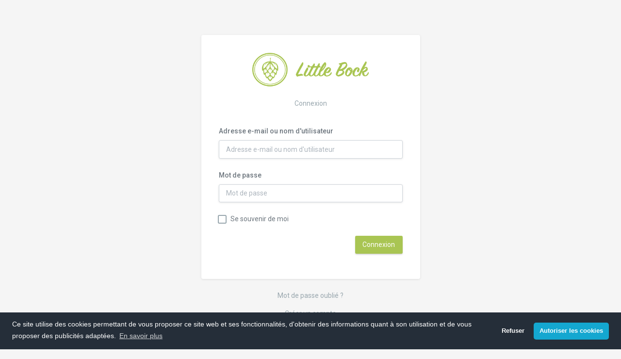

--- FILE ---
content_type: text/html; charset=UTF-8
request_url: https://www.littlebock.fr/login?redirect=/recettes-bieres/49517/nom/berliner-weisse-framboise-sour-beer
body_size: 1413
content:
<!DOCTYPE html>
<html>
    <head>
        <link rel="shortcut icon" href="/favicon.ico">

        <title>
                            Se connecter | Little Bock - Application pour brasseur
                    </title>

        <meta charset="utf-8">
        <meta name="viewport" content="width=device-width, initial-scale=1.0">

        <meta name="description" content="">
        <meta name="author" content="">
                <meta name="robots" content="index, follow">

                    <meta property="og:title" content="Se connecter | Little Bock">
        
        <meta property="og:description" content="">
        <meta property="og:image" content="https://www.littlebock.fr/build/images/og-image.png">
                    <meta property="og:url" content="https://www.littlebock.fr/login">
                <meta property="og:site_name" content="Little Bock">

                    <link rel="stylesheet" href="/build/0.f73e9674.css"><link rel="stylesheet" href="/build/app.21333bf1.css">
        
        <script async src="https://www.googletagmanager.com/gtag/js?id=UA-75673815-2"></script>
        <script async src="//pagead2.googlesyndication.com/pagead/js/adsbygoogle.js"></script>
        <noscript><img height="1" width="1" style="display:none" src="https://www.facebook.com/tr?id=656496157834625&ev=PageView&noscript=1"/></noscript>
        
                
    </head>

    <body class="left-side-menu-dark">

        
    <div class="account-pages mt-5 mb-5">
        <div class="container">
            
            
<div class="row justify-content-center">
    <div class="col-md-8 col-lg-6 col-xl-5">
        <div class="card">
            <div class="card-body p-4">
                <div class="text-center w-75 mx-auto mb-4">
                    <a href="/" class="logo logo-lg">
                        <img src="/build/images/logo_green.png" alt="" height="70" />
                    </a>
                    <p class="text-muted mb-4 mt-3">Connexion</p>
                </div>

                
                <form action="/login_check" method="post" class="form-horizontal">

                                            <input type="hidden" name="_csrf_token" value="OlMwRVYfieU3Lv0ao4qN_YYUS8Od2OelhEwZZnz57C8" />
                    
                                            <input type="hidden" name="_target_path" value="/recettes-bieres/49517/nom/berliner-weisse-framboise-sour-beer" />
                    
                    <div class="form-group mb-3">
                        <label for="username">Adresse e-mail ou nom d'utilisateur</label>
                        <input type="text" id="username" class="form-control" name="_username" value="" placeholder="Adresse e-mail ou nom d'utilisateur" required="required" />
                    </div>

                    <div class="form-group mb-3">
                        <label for="password">Mot de passe</label>
                        <input type="password" id="password" class="form-control" name="_password" placeholder="Mot de passe" required="required" />
                    </div>

                    <div class="form-group mb-3">
                        <div class="checkbox checkbox-primary">
                            <input type="checkbox" id="remember_me" name="_remember_me" value="on" />
                            <label for="remember_me">
                                Se souvenir de moi
                            </label>
                        </div>
                    </div>

                    <div class="form-group text-right">
                        <input type="submit" id="_submit" class="btn btn-success" name="_submit" value="Connexion" />
                    </div>
                </form>
            </div>
        </div>

        <div class="row mt-3">
            <div class="col-12 text-center">
                <p>
                    <a href="/resetting/request" class="text-muted">Mot de passe oublié ?</a>
                </p>
                <p>
                    <a href="/register/" class="text-muted">Créer un compte</a>
                </p>
            </div>
        </div>
    </div>
</div>

    
        </div>
    </div>


                    <script src="/build/runtime.0c324e13.js"></script><script src="/build/0.ba21698e.js"></script><script src="/build/app.bfc56c78.js"></script>
        
        <div id="js_flashbags" data-all="[]"></div>

    </body>
</html>
